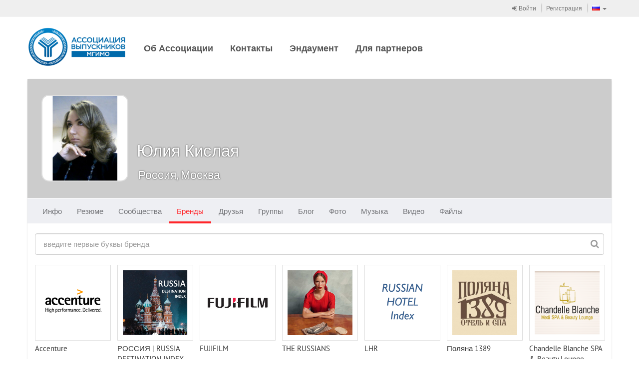

--- FILE ---
content_type: application/javascript
request_url: https://alumni.mgimo.ru/static/js-amd/modules/generated/rest/rest/adaptive/brandsRestService.js?release-b506690202e9
body_size: 2602
content:
/**
 * generated from `ru.bump.adaptive.profile.brand.rest.BrandsRestService` java class
 */
define(["jquery"],

    function($) {
        "use strict";

        var module = {
            getAllUserBrands: function(userId) {
                return $.ajax({
                       url: "/rest/adaptive/brands/get-all-user-brands/",
                       type: "get",
                       traditional: true,
                       cache: false,
                       data: {
                           "userId": typeof userId === "string" ? userId : JSON.stringify(userId)
                       }
                   }).promise();
            },

            getAllMirrorPartners: function(first, max, searchString, order, sortOrder) {
                assert.number(first);
                assert.number(max);
                return $.ajax({
                       url: "/rest/adaptive/brands/get-all-mirror-partners/",
                       type: "get",
                       traditional: true,
                       cache: false,
                       data: {
                           "first": first,
                           "max": max,
                           "searchString": typeof searchString === "string" ? searchString : JSON.stringify(searchString),
                           "order": order,
                           "sortOrder": sortOrder
                       }
                   }).promise();
            },

            getAllBrands: function(first, max, searchString, order, sortOrder) {
                assert.number(first);
                assert.number(max);
                return $.ajax({
                       url: "/rest/adaptive/brands/get-all-brands/",
                       type: "get",
                       traditional: true,
                       cache: false,
                       data: {
                           "first": first,
                           "max": max,
                           "searchString": typeof searchString === "string" ? searchString : JSON.stringify(searchString),
                           "order": order,
                           "sortOrder": sortOrder
                       }
                   }).promise();
            },

            unFollowBrand: function(userId) {
                return $.ajax({
                       url: "/rest/adaptive/brands/un-follow-brand/",
                       type: "post",
                       traditional: true,
                       cache: false,
                       data: {
                           "userId": typeof userId === "string" ? userId : JSON.stringify(userId)
                       }
                   }).promise();
            }
        };

        return module;
    }
);


--- FILE ---
content_type: application/javascript
request_url: https://alumni.mgimo.ru/static/js-amd/modules/adaptive/ui/NormalTopMenuView.js?release-b506690202e9
body_size: 3239
content:
/*global define*/
define([
    "module",
    "assert",
    "underscore",
    "jquery",
    "backbone",
    "globalViewRegistry",
    "adaptive/ui/layoutService",
    "backbone.marionette"
], function(module, assert, _, $, backbone, globalViewRegistry, layoutService) {
    "use strict";

    //@see {java:ru.bump.action.navigation.pagemenu.Menu}
    return backbone.Marionette.View.extend({

        ui: {
            logo: ".js_logo",
            menuSectionsContainer: ".js_menuSectionsContainer",
            menuHiddenSectionsContainer: ".js_menuHiddenSectionsContainer",
            menuHidden: ".js_menuHidden"
        },

        initialize: function(options) {
            assert.object(options);
            assert.jQueryOne(options.el);

            this.bindUIElements();

            globalViewRegistry.registerGlobalView(module, this);

            layoutService.on(layoutService.EVENTS.LAYOUT_RESIZE, _.bind(this._layoutResizeHandler, this));

            this.updateLayout();
        },

        updateLayout: function() {
            var $sections = this._getSectionsUi();
            $sections.detach();

            var layoutSize = layoutService.getCurrentSizeName();

            if ((layoutSize === layoutService.DEFAULT_SIZES.EXTRA_SMALL) || (layoutSize === layoutService.DEFAULT_SIZES.SMALL)) {
                this.ui.menuSectionsContainer.append($sections);
                this.ui.menuHidden.hide();
                return;
            }

            var $containerParent = this.ui.menuSectionsContainer.parent();
            var padding = $containerParent.innerWidth() - $containerParent.width();
            var maxWidth = this.$el.width() - padding;
            $containerParent.siblings().each(function () {
                maxWidth -= $(this).outerWidth(true);
            });
            var allWidth = 0;

            // hack for calculation size (append and detach)
            this.ui.menuSectionsContainer.append($sections);
            var sectionWidths = [];
            $sections.each(function(index, sectionDom) {
                var width = $(sectionDom).outerWidth(true);
                allWidth += width;
                sectionWidths.push(width);
            });

            if (allWidth >= maxWidth) {
                allWidth = 0;
                $sections.detach();
                this.ui.menuHidden.show();
                maxWidth -= this.ui.menuHidden.outerWidth(true);

                $sections.each(_.bind(function(index, sectionDom) {
                    var $section = $(sectionDom);
                    var sectionWidth = sectionWidths[index];
                    if (allWidth + sectionWidth < maxWidth) {
                        $section.insertBefore(this.ui.menuHidden);
                    } else {
                        this.ui.menuHiddenSectionsContainer.append($section);
                    }
                    allWidth += sectionWidth;
                }, this));
            }

            if (this.ui.menuHiddenSectionsContainer.children().length === 0) {
                this.ui.menuHidden.hide();
            } else {
                this.ui.menuHidden.show();
            }
        },

        _getSectionsUi: function() {
            return this.$el.find(".js_menuSection");
        },

        _layoutResizeHandler: function() {
            this.updateLayout();
        }
    });
});
